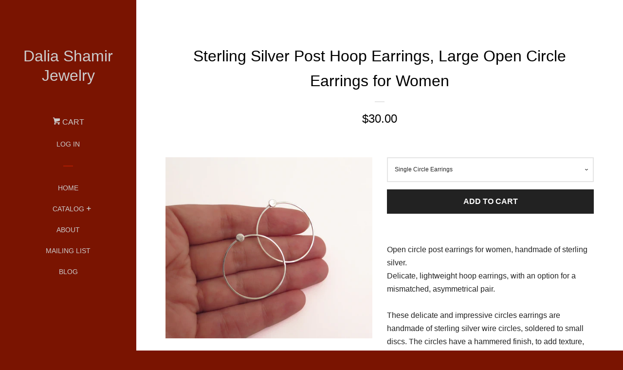

--- FILE ---
content_type: text/html; charset=utf-8
request_url: https://www.daliashamirjewelry.com/products/open-circle-earrings-for-women-large-sterling-silver-post-hoop-earrings
body_size: 16948
content:
<!doctype html>
<!--[if lt IE 7]><html class="no-js lt-ie9 lt-ie8 lt-ie7" lang="en"> <![endif]-->
<!--[if IE 7]><html class="no-js lt-ie9 lt-ie8" lang="en"> <![endif]-->
<!--[if IE 8]><html class="no-js lt-ie9" lang="en"> <![endif]-->
<!--[if IE 9 ]><html class="ie9 no-js"> <![endif]-->
<!--[if (gt IE 9)|!(IE)]><!--> <html class="no-js"> <!--<![endif]-->
<head>
<meta name="google-site-verification" content="BFJ54cGmnZ3TUEG8V9LcbM-LPUdE4x9AhTaZj2cqfv4" />
  <meta name="p:domain_verify" content="6cd00f93e98d71ba874ddc817538c245"/>
  <!-- Basic page needs ================================================== -->
  <meta charset="utf-8">
  <meta http-equiv="X-UA-Compatible" content="IE=edge,chrome=1">

  
  <link rel="shortcut icon" href="//www.daliashamirjewelry.com/cdn/shop/t/6/assets/favicon.png?v=56514057031591924471470067494" type="image/png" />
  

  <!-- Title and description ================================================== -->
  <title>
  Sterling Silver Post Hoop Earrings, Large Open Circle Earrings for Wom &ndash; Dalia Shamir Jewelry
  </title>

  
  <meta name="description" content="Very long, dangle circles earrings for women, handmade of sterling silver wires. Unique earrings with a sterling silver post.These impressive circles earrings are long yet very lightweight. The earrings are handmade of 3 intertwined circles dangling from a small disc.">
  

  <!-- Product meta ================================================== -->
  

  <meta property="og:type" content="product">
  <meta property="og:title" content="Sterling Silver Post Hoop Earrings, Large Open Circle Earrings for Women">
  
  <meta property="og:image" content="http://www.daliashamirjewelry.com/cdn/shop/products/IMG_1690c_grande.jpg?v=1602519350">
  <meta property="og:image:secure_url" content="https://www.daliashamirjewelry.com/cdn/shop/products/IMG_1690c_grande.jpg?v=1602519350">
  
  <meta property="og:image" content="http://www.daliashamirjewelry.com/cdn/shop/products/IMG_1762c_grande.jpg?v=1602519350">
  <meta property="og:image:secure_url" content="https://www.daliashamirjewelry.com/cdn/shop/products/IMG_1762c_grande.jpg?v=1602519350">
  
  <meta property="og:image" content="http://www.daliashamirjewelry.com/cdn/shop/products/IMG_1689c_grande.jpg?v=1602519350">
  <meta property="og:image:secure_url" content="https://www.daliashamirjewelry.com/cdn/shop/products/IMG_1689c_grande.jpg?v=1602519350">
  
  <meta property="og:price:amount" content="30.00">
  <meta property="og:price:currency" content="USD">


  <meta property="og:description" content="Very long, dangle circles earrings for women, handmade of sterling silver wires. Unique earrings with a sterling silver post.These impressive circles earrings are long yet very lightweight. The earrings are handmade of 3 intertwined circles dangling from a small disc.">

  <meta property="og:url" content="https://www.daliashamirjewelry.com/products/open-circle-earrings-for-women-large-sterling-silver-post-hoop-earrings">
  <meta property="og:site_name" content="Dalia Shamir Jewelry">

  



  <meta name="twitter:site" content="@DaliaShamir">


  <meta name="twitter:card" content="product">
  <meta name="twitter:title" content="Sterling Silver Post Hoop Earrings, Large Open Circle Earrings for Women">
  <meta name="twitter:description" content="Open circle post earrings for women, handmade of sterling silver. Delicate, lightweight hoop earrings, with an option for a mismatched, asymmetrical pair.These delicate and impressive circles earrings are handmade of sterling silver wire circles, soldered to small discs. The circles have a hammered finish, to add texture, and to harden the wires.You can buy the earrings as an identical pair, or as a mismatched set, pairing a short, single earring with a long, three circles earring, or with a circle and chains earring.The singe circle earrings and the three circles earrings are also available to purchase as pairs!These beautiful earrings are a great solution for women who want to wear large earrings without feeling the weight on their earlobes. They are very comfortable and light, you will hardly feel them. Get these eye-catching earrings for a stylish, modern look!✦ ITEM">
  <meta name="twitter:image" content="https://www.daliashamirjewelry.com/cdn/shop/products/IMG_1690c_medium.jpg?v=1602519350">
  <meta name="twitter:image:width" content="240">
  <meta name="twitter:image:height" content="240">
  <meta name="twitter:label1" content="Price">
  <meta name="twitter:data1" content="From $30.00 USD">
  
  <meta name="twitter:label2" content="Brand">
  <meta name="twitter:data2" content="Dalia Shamir Jewelry">
  



  <!-- Helpers ================================================== -->
  <link rel="canonical" href="https://www.daliashamirjewelry.com/products/open-circle-earrings-for-women-large-sterling-silver-post-hoop-earrings">
  <meta name="viewport" content="width=device-width, initial-scale=1">

  
    <!-- Ajaxify Cart Plugin ================================================== -->
    <link href="//www.daliashamirjewelry.com/cdn/shop/t/6/assets/ajaxify.scss.css?v=24901611324650200691432401189" rel="stylesheet" type="text/css" media="all" />
  

  <!-- CSS ================================================== -->
  <link href="//www.daliashamirjewelry.com/cdn/shop/t/6/assets/timber.scss.css?v=45876202195783814221674755638" rel="stylesheet" type="text/css" media="all" />
  



  <!-- Header hook for plugins ================================================== -->
  <script>window.performance && window.performance.mark && window.performance.mark('shopify.content_for_header.start');</script><meta id="shopify-digital-wallet" name="shopify-digital-wallet" content="/8623210/digital_wallets/dialog">
<meta name="shopify-checkout-api-token" content="beae586788ff7e6c0a1346bc3623144d">
<meta id="in-context-paypal-metadata" data-shop-id="8623210" data-venmo-supported="false" data-environment="production" data-locale="en_US" data-paypal-v4="true" data-currency="USD">
<link rel="alternate" type="application/json+oembed" href="https://www.daliashamirjewelry.com/products/open-circle-earrings-for-women-large-sterling-silver-post-hoop-earrings.oembed">
<script async="async" src="/checkouts/internal/preloads.js?locale=en-US"></script>
<script id="shopify-features" type="application/json">{"accessToken":"beae586788ff7e6c0a1346bc3623144d","betas":["rich-media-storefront-analytics"],"domain":"www.daliashamirjewelry.com","predictiveSearch":true,"shopId":8623210,"locale":"en"}</script>
<script>var Shopify = Shopify || {};
Shopify.shop = "dalia-shamir-jewelry.myshopify.com";
Shopify.locale = "en";
Shopify.currency = {"active":"USD","rate":"1.0"};
Shopify.country = "US";
Shopify.theme = {"name":"Pop","id":21157825,"schema_name":null,"schema_version":null,"theme_store_id":719,"role":"main"};
Shopify.theme.handle = "null";
Shopify.theme.style = {"id":null,"handle":null};
Shopify.cdnHost = "www.daliashamirjewelry.com/cdn";
Shopify.routes = Shopify.routes || {};
Shopify.routes.root = "/";</script>
<script type="module">!function(o){(o.Shopify=o.Shopify||{}).modules=!0}(window);</script>
<script>!function(o){function n(){var o=[];function n(){o.push(Array.prototype.slice.apply(arguments))}return n.q=o,n}var t=o.Shopify=o.Shopify||{};t.loadFeatures=n(),t.autoloadFeatures=n()}(window);</script>
<script id="shop-js-analytics" type="application/json">{"pageType":"product"}</script>
<script defer="defer" async type="module" src="//www.daliashamirjewelry.com/cdn/shopifycloud/shop-js/modules/v2/client.init-shop-cart-sync_DlSlHazZ.en.esm.js"></script>
<script defer="defer" async type="module" src="//www.daliashamirjewelry.com/cdn/shopifycloud/shop-js/modules/v2/chunk.common_D16XZWos.esm.js"></script>
<script type="module">
  await import("//www.daliashamirjewelry.com/cdn/shopifycloud/shop-js/modules/v2/client.init-shop-cart-sync_DlSlHazZ.en.esm.js");
await import("//www.daliashamirjewelry.com/cdn/shopifycloud/shop-js/modules/v2/chunk.common_D16XZWos.esm.js");

  window.Shopify.SignInWithShop?.initShopCartSync?.({"fedCMEnabled":true,"windoidEnabled":true});

</script>
<script id="__st">var __st={"a":8623210,"offset":7200,"reqid":"78292569-6e07-42a9-adda-002b93487fa5-1768593339","pageurl":"www.daliashamirjewelry.com\/products\/open-circle-earrings-for-women-large-sterling-silver-post-hoop-earrings","u":"633fc8932cd8","p":"product","rtyp":"product","rid":4828273770539};</script>
<script>window.ShopifyPaypalV4VisibilityTracking = true;</script>
<script id="captcha-bootstrap">!function(){'use strict';const t='contact',e='account',n='new_comment',o=[[t,t],['blogs',n],['comments',n],[t,'customer']],c=[[e,'customer_login'],[e,'guest_login'],[e,'recover_customer_password'],[e,'create_customer']],r=t=>t.map((([t,e])=>`form[action*='/${t}']:not([data-nocaptcha='true']) input[name='form_type'][value='${e}']`)).join(','),a=t=>()=>t?[...document.querySelectorAll(t)].map((t=>t.form)):[];function s(){const t=[...o],e=r(t);return a(e)}const i='password',u='form_key',d=['recaptcha-v3-token','g-recaptcha-response','h-captcha-response',i],f=()=>{try{return window.sessionStorage}catch{return}},m='__shopify_v',_=t=>t.elements[u];function p(t,e,n=!1){try{const o=window.sessionStorage,c=JSON.parse(o.getItem(e)),{data:r}=function(t){const{data:e,action:n}=t;return t[m]||n?{data:e,action:n}:{data:t,action:n}}(c);for(const[e,n]of Object.entries(r))t.elements[e]&&(t.elements[e].value=n);n&&o.removeItem(e)}catch(o){console.error('form repopulation failed',{error:o})}}const l='form_type',E='cptcha';function T(t){t.dataset[E]=!0}const w=window,h=w.document,L='Shopify',v='ce_forms',y='captcha';let A=!1;((t,e)=>{const n=(g='f06e6c50-85a8-45c8-87d0-21a2b65856fe',I='https://cdn.shopify.com/shopifycloud/storefront-forms-hcaptcha/ce_storefront_forms_captcha_hcaptcha.v1.5.2.iife.js',D={infoText:'Protected by hCaptcha',privacyText:'Privacy',termsText:'Terms'},(t,e,n)=>{const o=w[L][v],c=o.bindForm;if(c)return c(t,g,e,D).then(n);var r;o.q.push([[t,g,e,D],n]),r=I,A||(h.body.append(Object.assign(h.createElement('script'),{id:'captcha-provider',async:!0,src:r})),A=!0)});var g,I,D;w[L]=w[L]||{},w[L][v]=w[L][v]||{},w[L][v].q=[],w[L][y]=w[L][y]||{},w[L][y].protect=function(t,e){n(t,void 0,e),T(t)},Object.freeze(w[L][y]),function(t,e,n,w,h,L){const[v,y,A,g]=function(t,e,n){const i=e?o:[],u=t?c:[],d=[...i,...u],f=r(d),m=r(i),_=r(d.filter((([t,e])=>n.includes(e))));return[a(f),a(m),a(_),s()]}(w,h,L),I=t=>{const e=t.target;return e instanceof HTMLFormElement?e:e&&e.form},D=t=>v().includes(t);t.addEventListener('submit',(t=>{const e=I(t);if(!e)return;const n=D(e)&&!e.dataset.hcaptchaBound&&!e.dataset.recaptchaBound,o=_(e),c=g().includes(e)&&(!o||!o.value);(n||c)&&t.preventDefault(),c&&!n&&(function(t){try{if(!f())return;!function(t){const e=f();if(!e)return;const n=_(t);if(!n)return;const o=n.value;o&&e.removeItem(o)}(t);const e=Array.from(Array(32),(()=>Math.random().toString(36)[2])).join('');!function(t,e){_(t)||t.append(Object.assign(document.createElement('input'),{type:'hidden',name:u})),t.elements[u].value=e}(t,e),function(t,e){const n=f();if(!n)return;const o=[...t.querySelectorAll(`input[type='${i}']`)].map((({name:t})=>t)),c=[...d,...o],r={};for(const[a,s]of new FormData(t).entries())c.includes(a)||(r[a]=s);n.setItem(e,JSON.stringify({[m]:1,action:t.action,data:r}))}(t,e)}catch(e){console.error('failed to persist form',e)}}(e),e.submit())}));const S=(t,e)=>{t&&!t.dataset[E]&&(n(t,e.some((e=>e===t))),T(t))};for(const o of['focusin','change'])t.addEventListener(o,(t=>{const e=I(t);D(e)&&S(e,y())}));const B=e.get('form_key'),M=e.get(l),P=B&&M;t.addEventListener('DOMContentLoaded',(()=>{const t=y();if(P)for(const e of t)e.elements[l].value===M&&p(e,B);[...new Set([...A(),...v().filter((t=>'true'===t.dataset.shopifyCaptcha))])].forEach((e=>S(e,t)))}))}(h,new URLSearchParams(w.location.search),n,t,e,['guest_login'])})(!0,!0)}();</script>
<script integrity="sha256-4kQ18oKyAcykRKYeNunJcIwy7WH5gtpwJnB7kiuLZ1E=" data-source-attribution="shopify.loadfeatures" defer="defer" src="//www.daliashamirjewelry.com/cdn/shopifycloud/storefront/assets/storefront/load_feature-a0a9edcb.js" crossorigin="anonymous"></script>
<script data-source-attribution="shopify.dynamic_checkout.dynamic.init">var Shopify=Shopify||{};Shopify.PaymentButton=Shopify.PaymentButton||{isStorefrontPortableWallets:!0,init:function(){window.Shopify.PaymentButton.init=function(){};var t=document.createElement("script");t.src="https://www.daliashamirjewelry.com/cdn/shopifycloud/portable-wallets/latest/portable-wallets.en.js",t.type="module",document.head.appendChild(t)}};
</script>
<script data-source-attribution="shopify.dynamic_checkout.buyer_consent">
  function portableWalletsHideBuyerConsent(e){var t=document.getElementById("shopify-buyer-consent"),n=document.getElementById("shopify-subscription-policy-button");t&&n&&(t.classList.add("hidden"),t.setAttribute("aria-hidden","true"),n.removeEventListener("click",e))}function portableWalletsShowBuyerConsent(e){var t=document.getElementById("shopify-buyer-consent"),n=document.getElementById("shopify-subscription-policy-button");t&&n&&(t.classList.remove("hidden"),t.removeAttribute("aria-hidden"),n.addEventListener("click",e))}window.Shopify?.PaymentButton&&(window.Shopify.PaymentButton.hideBuyerConsent=portableWalletsHideBuyerConsent,window.Shopify.PaymentButton.showBuyerConsent=portableWalletsShowBuyerConsent);
</script>
<script data-source-attribution="shopify.dynamic_checkout.cart.bootstrap">document.addEventListener("DOMContentLoaded",(function(){function t(){return document.querySelector("shopify-accelerated-checkout-cart, shopify-accelerated-checkout")}if(t())Shopify.PaymentButton.init();else{new MutationObserver((function(e,n){t()&&(Shopify.PaymentButton.init(),n.disconnect())})).observe(document.body,{childList:!0,subtree:!0})}}));
</script>
<link id="shopify-accelerated-checkout-styles" rel="stylesheet" media="screen" href="https://www.daliashamirjewelry.com/cdn/shopifycloud/portable-wallets/latest/accelerated-checkout-backwards-compat.css" crossorigin="anonymous">
<style id="shopify-accelerated-checkout-cart">
        #shopify-buyer-consent {
  margin-top: 1em;
  display: inline-block;
  width: 100%;
}

#shopify-buyer-consent.hidden {
  display: none;
}

#shopify-subscription-policy-button {
  background: none;
  border: none;
  padding: 0;
  text-decoration: underline;
  font-size: inherit;
  cursor: pointer;
}

#shopify-subscription-policy-button::before {
  box-shadow: none;
}

      </style>

<script>window.performance && window.performance.mark && window.performance.mark('shopify.content_for_header.end');</script>

  

<!--[if lt IE 9]>
<script src="//cdnjs.cloudflare.com/ajax/libs/html5shiv/3.7.2/html5shiv.min.js" type="text/javascript"></script>
<script src="//www.daliashamirjewelry.com/cdn/shop/t/6/assets/respond.min.js?v=52248677837542619231431441908" type="text/javascript"></script>
<link href="//www.daliashamirjewelry.com/cdn/shop/t/6/assets/respond-proxy.html" id="respond-proxy" rel="respond-proxy" />
<link href="//www.daliashamirjewelry.com/search?q=ac6633c0871d234637dc4ab3a39cc0c4" id="respond-redirect" rel="respond-redirect" />
<script src="//www.daliashamirjewelry.com/search?q=ac6633c0871d234637dc4ab3a39cc0c4" type="text/javascript"></script>
<![endif]-->



  
  

  
  <script src="//ajax.googleapis.com/ajax/libs/jquery/1.11.0/jquery.min.js" type="text/javascript"></script>
  <script src="//www.daliashamirjewelry.com/cdn/shop/t/6/assets/modernizr.min.js?v=520786850485634651431441908" type="text/javascript"></script>

<link href="https://monorail-edge.shopifysvc.com" rel="dns-prefetch">
<script>(function(){if ("sendBeacon" in navigator && "performance" in window) {try {var session_token_from_headers = performance.getEntriesByType('navigation')[0].serverTiming.find(x => x.name == '_s').description;} catch {var session_token_from_headers = undefined;}var session_cookie_matches = document.cookie.match(/_shopify_s=([^;]*)/);var session_token_from_cookie = session_cookie_matches && session_cookie_matches.length === 2 ? session_cookie_matches[1] : "";var session_token = session_token_from_headers || session_token_from_cookie || "";function handle_abandonment_event(e) {var entries = performance.getEntries().filter(function(entry) {return /monorail-edge.shopifysvc.com/.test(entry.name);});if (!window.abandonment_tracked && entries.length === 0) {window.abandonment_tracked = true;var currentMs = Date.now();var navigation_start = performance.timing.navigationStart;var payload = {shop_id: 8623210,url: window.location.href,navigation_start,duration: currentMs - navigation_start,session_token,page_type: "product"};window.navigator.sendBeacon("https://monorail-edge.shopifysvc.com/v1/produce", JSON.stringify({schema_id: "online_store_buyer_site_abandonment/1.1",payload: payload,metadata: {event_created_at_ms: currentMs,event_sent_at_ms: currentMs}}));}}window.addEventListener('pagehide', handle_abandonment_event);}}());</script>
<script id="web-pixels-manager-setup">(function e(e,d,r,n,o){if(void 0===o&&(o={}),!Boolean(null===(a=null===(i=window.Shopify)||void 0===i?void 0:i.analytics)||void 0===a?void 0:a.replayQueue)){var i,a;window.Shopify=window.Shopify||{};var t=window.Shopify;t.analytics=t.analytics||{};var s=t.analytics;s.replayQueue=[],s.publish=function(e,d,r){return s.replayQueue.push([e,d,r]),!0};try{self.performance.mark("wpm:start")}catch(e){}var l=function(){var e={modern:/Edge?\/(1{2}[4-9]|1[2-9]\d|[2-9]\d{2}|\d{4,})\.\d+(\.\d+|)|Firefox\/(1{2}[4-9]|1[2-9]\d|[2-9]\d{2}|\d{4,})\.\d+(\.\d+|)|Chrom(ium|e)\/(9{2}|\d{3,})\.\d+(\.\d+|)|(Maci|X1{2}).+ Version\/(15\.\d+|(1[6-9]|[2-9]\d|\d{3,})\.\d+)([,.]\d+|)( \(\w+\)|)( Mobile\/\w+|) Safari\/|Chrome.+OPR\/(9{2}|\d{3,})\.\d+\.\d+|(CPU[ +]OS|iPhone[ +]OS|CPU[ +]iPhone|CPU IPhone OS|CPU iPad OS)[ +]+(15[._]\d+|(1[6-9]|[2-9]\d|\d{3,})[._]\d+)([._]\d+|)|Android:?[ /-](13[3-9]|1[4-9]\d|[2-9]\d{2}|\d{4,})(\.\d+|)(\.\d+|)|Android.+Firefox\/(13[5-9]|1[4-9]\d|[2-9]\d{2}|\d{4,})\.\d+(\.\d+|)|Android.+Chrom(ium|e)\/(13[3-9]|1[4-9]\d|[2-9]\d{2}|\d{4,})\.\d+(\.\d+|)|SamsungBrowser\/([2-9]\d|\d{3,})\.\d+/,legacy:/Edge?\/(1[6-9]|[2-9]\d|\d{3,})\.\d+(\.\d+|)|Firefox\/(5[4-9]|[6-9]\d|\d{3,})\.\d+(\.\d+|)|Chrom(ium|e)\/(5[1-9]|[6-9]\d|\d{3,})\.\d+(\.\d+|)([\d.]+$|.*Safari\/(?![\d.]+ Edge\/[\d.]+$))|(Maci|X1{2}).+ Version\/(10\.\d+|(1[1-9]|[2-9]\d|\d{3,})\.\d+)([,.]\d+|)( \(\w+\)|)( Mobile\/\w+|) Safari\/|Chrome.+OPR\/(3[89]|[4-9]\d|\d{3,})\.\d+\.\d+|(CPU[ +]OS|iPhone[ +]OS|CPU[ +]iPhone|CPU IPhone OS|CPU iPad OS)[ +]+(10[._]\d+|(1[1-9]|[2-9]\d|\d{3,})[._]\d+)([._]\d+|)|Android:?[ /-](13[3-9]|1[4-9]\d|[2-9]\d{2}|\d{4,})(\.\d+|)(\.\d+|)|Mobile Safari.+OPR\/([89]\d|\d{3,})\.\d+\.\d+|Android.+Firefox\/(13[5-9]|1[4-9]\d|[2-9]\d{2}|\d{4,})\.\d+(\.\d+|)|Android.+Chrom(ium|e)\/(13[3-9]|1[4-9]\d|[2-9]\d{2}|\d{4,})\.\d+(\.\d+|)|Android.+(UC? ?Browser|UCWEB|U3)[ /]?(15\.([5-9]|\d{2,})|(1[6-9]|[2-9]\d|\d{3,})\.\d+)\.\d+|SamsungBrowser\/(5\.\d+|([6-9]|\d{2,})\.\d+)|Android.+MQ{2}Browser\/(14(\.(9|\d{2,})|)|(1[5-9]|[2-9]\d|\d{3,})(\.\d+|))(\.\d+|)|K[Aa][Ii]OS\/(3\.\d+|([4-9]|\d{2,})\.\d+)(\.\d+|)/},d=e.modern,r=e.legacy,n=navigator.userAgent;return n.match(d)?"modern":n.match(r)?"legacy":"unknown"}(),u="modern"===l?"modern":"legacy",c=(null!=n?n:{modern:"",legacy:""})[u],f=function(e){return[e.baseUrl,"/wpm","/b",e.hashVersion,"modern"===e.buildTarget?"m":"l",".js"].join("")}({baseUrl:d,hashVersion:r,buildTarget:u}),m=function(e){var d=e.version,r=e.bundleTarget,n=e.surface,o=e.pageUrl,i=e.monorailEndpoint;return{emit:function(e){var a=e.status,t=e.errorMsg,s=(new Date).getTime(),l=JSON.stringify({metadata:{event_sent_at_ms:s},events:[{schema_id:"web_pixels_manager_load/3.1",payload:{version:d,bundle_target:r,page_url:o,status:a,surface:n,error_msg:t},metadata:{event_created_at_ms:s}}]});if(!i)return console&&console.warn&&console.warn("[Web Pixels Manager] No Monorail endpoint provided, skipping logging."),!1;try{return self.navigator.sendBeacon.bind(self.navigator)(i,l)}catch(e){}var u=new XMLHttpRequest;try{return u.open("POST",i,!0),u.setRequestHeader("Content-Type","text/plain"),u.send(l),!0}catch(e){return console&&console.warn&&console.warn("[Web Pixels Manager] Got an unhandled error while logging to Monorail."),!1}}}}({version:r,bundleTarget:l,surface:e.surface,pageUrl:self.location.href,monorailEndpoint:e.monorailEndpoint});try{o.browserTarget=l,function(e){var d=e.src,r=e.async,n=void 0===r||r,o=e.onload,i=e.onerror,a=e.sri,t=e.scriptDataAttributes,s=void 0===t?{}:t,l=document.createElement("script"),u=document.querySelector("head"),c=document.querySelector("body");if(l.async=n,l.src=d,a&&(l.integrity=a,l.crossOrigin="anonymous"),s)for(var f in s)if(Object.prototype.hasOwnProperty.call(s,f))try{l.dataset[f]=s[f]}catch(e){}if(o&&l.addEventListener("load",o),i&&l.addEventListener("error",i),u)u.appendChild(l);else{if(!c)throw new Error("Did not find a head or body element to append the script");c.appendChild(l)}}({src:f,async:!0,onload:function(){if(!function(){var e,d;return Boolean(null===(d=null===(e=window.Shopify)||void 0===e?void 0:e.analytics)||void 0===d?void 0:d.initialized)}()){var d=window.webPixelsManager.init(e)||void 0;if(d){var r=window.Shopify.analytics;r.replayQueue.forEach((function(e){var r=e[0],n=e[1],o=e[2];d.publishCustomEvent(r,n,o)})),r.replayQueue=[],r.publish=d.publishCustomEvent,r.visitor=d.visitor,r.initialized=!0}}},onerror:function(){return m.emit({status:"failed",errorMsg:"".concat(f," has failed to load")})},sri:function(e){var d=/^sha384-[A-Za-z0-9+/=]+$/;return"string"==typeof e&&d.test(e)}(c)?c:"",scriptDataAttributes:o}),m.emit({status:"loading"})}catch(e){m.emit({status:"failed",errorMsg:(null==e?void 0:e.message)||"Unknown error"})}}})({shopId: 8623210,storefrontBaseUrl: "https://www.daliashamirjewelry.com",extensionsBaseUrl: "https://extensions.shopifycdn.com/cdn/shopifycloud/web-pixels-manager",monorailEndpoint: "https://monorail-edge.shopifysvc.com/unstable/produce_batch",surface: "storefront-renderer",enabledBetaFlags: ["2dca8a86"],webPixelsConfigList: [{"id":"84705323","eventPayloadVersion":"v1","runtimeContext":"LAX","scriptVersion":"1","type":"CUSTOM","privacyPurposes":["ANALYTICS"],"name":"Google Analytics tag (migrated)"},{"id":"shopify-app-pixel","configuration":"{}","eventPayloadVersion":"v1","runtimeContext":"STRICT","scriptVersion":"0450","apiClientId":"shopify-pixel","type":"APP","privacyPurposes":["ANALYTICS","MARKETING"]},{"id":"shopify-custom-pixel","eventPayloadVersion":"v1","runtimeContext":"LAX","scriptVersion":"0450","apiClientId":"shopify-pixel","type":"CUSTOM","privacyPurposes":["ANALYTICS","MARKETING"]}],isMerchantRequest: false,initData: {"shop":{"name":"Dalia Shamir Jewelry","paymentSettings":{"currencyCode":"USD"},"myshopifyDomain":"dalia-shamir-jewelry.myshopify.com","countryCode":"IL","storefrontUrl":"https:\/\/www.daliashamirjewelry.com"},"customer":null,"cart":null,"checkout":null,"productVariants":[{"price":{"amount":30.0,"currencyCode":"USD"},"product":{"title":"Sterling Silver Post Hoop Earrings, Large Open Circle Earrings for Women","vendor":"Dalia Shamir Jewelry","id":"4828273770539","untranslatedTitle":"Sterling Silver Post Hoop Earrings, Large Open Circle Earrings for Women","url":"\/products\/open-circle-earrings-for-women-large-sterling-silver-post-hoop-earrings","type":"Jewelry"},"id":"32936157380651","image":{"src":"\/\/www.daliashamirjewelry.com\/cdn\/shop\/products\/IMG_1690c.jpg?v=1602519350"},"sku":"S_E_1CIRCLE","title":"Single Circle Earrings","untranslatedTitle":"Single Circle Earrings"},{"price":{"amount":34.0,"currencyCode":"USD"},"product":{"title":"Sterling Silver Post Hoop Earrings, Large Open Circle Earrings for Women","vendor":"Dalia Shamir Jewelry","id":"4828273770539","untranslatedTitle":"Sterling Silver Post Hoop Earrings, Large Open Circle Earrings for Women","url":"\/products\/open-circle-earrings-for-women-large-sterling-silver-post-hoop-earrings","type":"Jewelry"},"id":"32936158461995","image":{"src":"\/\/www.daliashamirjewelry.com\/cdn\/shop\/products\/IMG_1657c.jpg?v=1602519366"},"sku":"S_E_MISM_CIRCLES1","title":"Mismatched 1 Circle + 3 Circles","untranslatedTitle":"Mismatched 1 Circle + 3 Circles"},{"price":{"amount":34.0,"currencyCode":"USD"},"product":{"title":"Sterling Silver Post Hoop Earrings, Large Open Circle Earrings for Women","vendor":"Dalia Shamir Jewelry","id":"4828273770539","untranslatedTitle":"Sterling Silver Post Hoop Earrings, Large Open Circle Earrings for Women","url":"\/products\/open-circle-earrings-for-women-large-sterling-silver-post-hoop-earrings","type":"Jewelry"},"id":"32936161673259","image":{"src":"\/\/www.daliashamirjewelry.com\/cdn\/shop\/products\/IMG_1666c.jpg?v=1602519366"},"sku":"S_E_MISM_CIRCLES1","title":"Mismatched 1 Circle + Long Chains","untranslatedTitle":"Mismatched 1 Circle + Long Chains"}],"purchasingCompany":null},},"https://www.daliashamirjewelry.com/cdn","fcfee988w5aeb613cpc8e4bc33m6693e112",{"modern":"","legacy":""},{"shopId":"8623210","storefrontBaseUrl":"https:\/\/www.daliashamirjewelry.com","extensionBaseUrl":"https:\/\/extensions.shopifycdn.com\/cdn\/shopifycloud\/web-pixels-manager","surface":"storefront-renderer","enabledBetaFlags":"[\"2dca8a86\"]","isMerchantRequest":"false","hashVersion":"fcfee988w5aeb613cpc8e4bc33m6693e112","publish":"custom","events":"[[\"page_viewed\",{}],[\"product_viewed\",{\"productVariant\":{\"price\":{\"amount\":30.0,\"currencyCode\":\"USD\"},\"product\":{\"title\":\"Sterling Silver Post Hoop Earrings, Large Open Circle Earrings for Women\",\"vendor\":\"Dalia Shamir Jewelry\",\"id\":\"4828273770539\",\"untranslatedTitle\":\"Sterling Silver Post Hoop Earrings, Large Open Circle Earrings for Women\",\"url\":\"\/products\/open-circle-earrings-for-women-large-sterling-silver-post-hoop-earrings\",\"type\":\"Jewelry\"},\"id\":\"32936157380651\",\"image\":{\"src\":\"\/\/www.daliashamirjewelry.com\/cdn\/shop\/products\/IMG_1690c.jpg?v=1602519350\"},\"sku\":\"S_E_1CIRCLE\",\"title\":\"Single Circle Earrings\",\"untranslatedTitle\":\"Single Circle Earrings\"}}]]"});</script><script>
  window.ShopifyAnalytics = window.ShopifyAnalytics || {};
  window.ShopifyAnalytics.meta = window.ShopifyAnalytics.meta || {};
  window.ShopifyAnalytics.meta.currency = 'USD';
  var meta = {"product":{"id":4828273770539,"gid":"gid:\/\/shopify\/Product\/4828273770539","vendor":"Dalia Shamir Jewelry","type":"Jewelry","handle":"open-circle-earrings-for-women-large-sterling-silver-post-hoop-earrings","variants":[{"id":32936157380651,"price":3000,"name":"Sterling Silver Post Hoop Earrings, Large Open Circle Earrings for Women - Single Circle Earrings","public_title":"Single Circle Earrings","sku":"S_E_1CIRCLE"},{"id":32936158461995,"price":3400,"name":"Sterling Silver Post Hoop Earrings, Large Open Circle Earrings for Women - Mismatched 1 Circle + 3 Circles","public_title":"Mismatched 1 Circle + 3 Circles","sku":"S_E_MISM_CIRCLES1"},{"id":32936161673259,"price":3400,"name":"Sterling Silver Post Hoop Earrings, Large Open Circle Earrings for Women - Mismatched 1 Circle + Long Chains","public_title":"Mismatched 1 Circle + Long Chains","sku":"S_E_MISM_CIRCLES1"}],"remote":false},"page":{"pageType":"product","resourceType":"product","resourceId":4828273770539,"requestId":"78292569-6e07-42a9-adda-002b93487fa5-1768593339"}};
  for (var attr in meta) {
    window.ShopifyAnalytics.meta[attr] = meta[attr];
  }
</script>
<script class="analytics">
  (function () {
    var customDocumentWrite = function(content) {
      var jquery = null;

      if (window.jQuery) {
        jquery = window.jQuery;
      } else if (window.Checkout && window.Checkout.$) {
        jquery = window.Checkout.$;
      }

      if (jquery) {
        jquery('body').append(content);
      }
    };

    var hasLoggedConversion = function(token) {
      if (token) {
        return document.cookie.indexOf('loggedConversion=' + token) !== -1;
      }
      return false;
    }

    var setCookieIfConversion = function(token) {
      if (token) {
        var twoMonthsFromNow = new Date(Date.now());
        twoMonthsFromNow.setMonth(twoMonthsFromNow.getMonth() + 2);

        document.cookie = 'loggedConversion=' + token + '; expires=' + twoMonthsFromNow;
      }
    }

    var trekkie = window.ShopifyAnalytics.lib = window.trekkie = window.trekkie || [];
    if (trekkie.integrations) {
      return;
    }
    trekkie.methods = [
      'identify',
      'page',
      'ready',
      'track',
      'trackForm',
      'trackLink'
    ];
    trekkie.factory = function(method) {
      return function() {
        var args = Array.prototype.slice.call(arguments);
        args.unshift(method);
        trekkie.push(args);
        return trekkie;
      };
    };
    for (var i = 0; i < trekkie.methods.length; i++) {
      var key = trekkie.methods[i];
      trekkie[key] = trekkie.factory(key);
    }
    trekkie.load = function(config) {
      trekkie.config = config || {};
      trekkie.config.initialDocumentCookie = document.cookie;
      var first = document.getElementsByTagName('script')[0];
      var script = document.createElement('script');
      script.type = 'text/javascript';
      script.onerror = function(e) {
        var scriptFallback = document.createElement('script');
        scriptFallback.type = 'text/javascript';
        scriptFallback.onerror = function(error) {
                var Monorail = {
      produce: function produce(monorailDomain, schemaId, payload) {
        var currentMs = new Date().getTime();
        var event = {
          schema_id: schemaId,
          payload: payload,
          metadata: {
            event_created_at_ms: currentMs,
            event_sent_at_ms: currentMs
          }
        };
        return Monorail.sendRequest("https://" + monorailDomain + "/v1/produce", JSON.stringify(event));
      },
      sendRequest: function sendRequest(endpointUrl, payload) {
        // Try the sendBeacon API
        if (window && window.navigator && typeof window.navigator.sendBeacon === 'function' && typeof window.Blob === 'function' && !Monorail.isIos12()) {
          var blobData = new window.Blob([payload], {
            type: 'text/plain'
          });

          if (window.navigator.sendBeacon(endpointUrl, blobData)) {
            return true;
          } // sendBeacon was not successful

        } // XHR beacon

        var xhr = new XMLHttpRequest();

        try {
          xhr.open('POST', endpointUrl);
          xhr.setRequestHeader('Content-Type', 'text/plain');
          xhr.send(payload);
        } catch (e) {
          console.log(e);
        }

        return false;
      },
      isIos12: function isIos12() {
        return window.navigator.userAgent.lastIndexOf('iPhone; CPU iPhone OS 12_') !== -1 || window.navigator.userAgent.lastIndexOf('iPad; CPU OS 12_') !== -1;
      }
    };
    Monorail.produce('monorail-edge.shopifysvc.com',
      'trekkie_storefront_load_errors/1.1',
      {shop_id: 8623210,
      theme_id: 21157825,
      app_name: "storefront",
      context_url: window.location.href,
      source_url: "//www.daliashamirjewelry.com/cdn/s/trekkie.storefront.cd680fe47e6c39ca5d5df5f0a32d569bc48c0f27.min.js"});

        };
        scriptFallback.async = true;
        scriptFallback.src = '//www.daliashamirjewelry.com/cdn/s/trekkie.storefront.cd680fe47e6c39ca5d5df5f0a32d569bc48c0f27.min.js';
        first.parentNode.insertBefore(scriptFallback, first);
      };
      script.async = true;
      script.src = '//www.daliashamirjewelry.com/cdn/s/trekkie.storefront.cd680fe47e6c39ca5d5df5f0a32d569bc48c0f27.min.js';
      first.parentNode.insertBefore(script, first);
    };
    trekkie.load(
      {"Trekkie":{"appName":"storefront","development":false,"defaultAttributes":{"shopId":8623210,"isMerchantRequest":null,"themeId":21157825,"themeCityHash":"12748771916232971076","contentLanguage":"en","currency":"USD","eventMetadataId":"eb508b02-3ff4-4838-8cfe-a14dd1745588"},"isServerSideCookieWritingEnabled":true,"monorailRegion":"shop_domain","enabledBetaFlags":["65f19447"]},"Session Attribution":{},"S2S":{"facebookCapiEnabled":false,"source":"trekkie-storefront-renderer","apiClientId":580111}}
    );

    var loaded = false;
    trekkie.ready(function() {
      if (loaded) return;
      loaded = true;

      window.ShopifyAnalytics.lib = window.trekkie;

      var originalDocumentWrite = document.write;
      document.write = customDocumentWrite;
      try { window.ShopifyAnalytics.merchantGoogleAnalytics.call(this); } catch(error) {};
      document.write = originalDocumentWrite;

      window.ShopifyAnalytics.lib.page(null,{"pageType":"product","resourceType":"product","resourceId":4828273770539,"requestId":"78292569-6e07-42a9-adda-002b93487fa5-1768593339","shopifyEmitted":true});

      var match = window.location.pathname.match(/checkouts\/(.+)\/(thank_you|post_purchase)/)
      var token = match? match[1]: undefined;
      if (!hasLoggedConversion(token)) {
        setCookieIfConversion(token);
        window.ShopifyAnalytics.lib.track("Viewed Product",{"currency":"USD","variantId":32936157380651,"productId":4828273770539,"productGid":"gid:\/\/shopify\/Product\/4828273770539","name":"Sterling Silver Post Hoop Earrings, Large Open Circle Earrings for Women - Single Circle Earrings","price":"30.00","sku":"S_E_1CIRCLE","brand":"Dalia Shamir Jewelry","variant":"Single Circle Earrings","category":"Jewelry","nonInteraction":true,"remote":false},undefined,undefined,{"shopifyEmitted":true});
      window.ShopifyAnalytics.lib.track("monorail:\/\/trekkie_storefront_viewed_product\/1.1",{"currency":"USD","variantId":32936157380651,"productId":4828273770539,"productGid":"gid:\/\/shopify\/Product\/4828273770539","name":"Sterling Silver Post Hoop Earrings, Large Open Circle Earrings for Women - Single Circle Earrings","price":"30.00","sku":"S_E_1CIRCLE","brand":"Dalia Shamir Jewelry","variant":"Single Circle Earrings","category":"Jewelry","nonInteraction":true,"remote":false,"referer":"https:\/\/www.daliashamirjewelry.com\/products\/open-circle-earrings-for-women-large-sterling-silver-post-hoop-earrings"});
      }
    });


        var eventsListenerScript = document.createElement('script');
        eventsListenerScript.async = true;
        eventsListenerScript.src = "//www.daliashamirjewelry.com/cdn/shopifycloud/storefront/assets/shop_events_listener-3da45d37.js";
        document.getElementsByTagName('head')[0].appendChild(eventsListenerScript);

})();</script>
  <script>
  if (!window.ga || (window.ga && typeof window.ga !== 'function')) {
    window.ga = function ga() {
      (window.ga.q = window.ga.q || []).push(arguments);
      if (window.Shopify && window.Shopify.analytics && typeof window.Shopify.analytics.publish === 'function') {
        window.Shopify.analytics.publish("ga_stub_called", {}, {sendTo: "google_osp_migration"});
      }
      console.error("Shopify's Google Analytics stub called with:", Array.from(arguments), "\nSee https://help.shopify.com/manual/promoting-marketing/pixels/pixel-migration#google for more information.");
    };
    if (window.Shopify && window.Shopify.analytics && typeof window.Shopify.analytics.publish === 'function') {
      window.Shopify.analytics.publish("ga_stub_initialized", {}, {sendTo: "google_osp_migration"});
    }
  }
</script>
<script
  defer
  src="https://www.daliashamirjewelry.com/cdn/shopifycloud/perf-kit/shopify-perf-kit-3.0.4.min.js"
  data-application="storefront-renderer"
  data-shop-id="8623210"
  data-render-region="gcp-us-central1"
  data-page-type="product"
  data-theme-instance-id="21157825"
  data-theme-name=""
  data-theme-version=""
  data-monorail-region="shop_domain"
  data-resource-timing-sampling-rate="10"
  data-shs="true"
  data-shs-beacon="true"
  data-shs-export-with-fetch="true"
  data-shs-logs-sample-rate="1"
  data-shs-beacon-endpoint="https://www.daliashamirjewelry.com/api/collect"
></script>
</head>


<body id="sterling-silver-post-hoop-earrings-large-open-circle-earrings-for-wom" class="template-product" >

  <div class="nav-mobile">
    <nav class="nav-bar" role="navigation">
      <div class="wrapper">
        



<ul class="site-nav" id="accessibleNav">
  
    

    
    
      
        <li >
          <a href="/" class="site-nav__link site-nav__linknodrop">Home</a>
        </li>
      
    
  
    

    
    
    
      <li class="site-nav--has-dropdown" aria-haspopup="true">
        <div class="grid--full">
          <div class="grid-item large--one-whole">
            <a href="/collections/all" class="site-nav__linkdrop site-nav__label icon-fallback-text ">
              Catalog
            </a>
            <button type="button" class="btn site-nav__dropdown-icon--open site-nav__dropdown-toggle icon-fallback-text medium-down--hide">
              <span class="icon icon-plus" aria-hidden="true"></span>
              <span class="fallback-text">expand</span>
            </button>
            <button type="button" class="btn site-nav__dropdown-icon--close site-nav__dropdown-toggle icon-fallback-text medium-down--hide">
              <span class="icon icon-minus" aria-hidden="true"></span>
              <span class="fallback-text">collapse</span>
            </button>
            <button type="button" class="btn site-nav__dropdown-icon--open site-nav__dropdown-toggle large--hide icon-fallback-text">
              <span class="icon icon-arrow-down" aria-hidden="true"></span>
              <span class="fallback-text">expand</span>
            </button>
            <button type="button" class="btn site-nav__dropdown-icon--close site-nav__dropdown-toggle large--hide icon-fallback-text">
              <span class="icon icon-arrow-up" aria-hidden="true"></span>
              <span class="fallback-text">collapse</span>
            </button>

          </div>
        </div>
        <ul class="site-nav__dropdown">
          
            <li >
              <a href="/collections/silver-earrings" class="site-nav__link">Silver Earrings</a>
            </li>
          
            <li >
              <a href="/collections/silver-necklaces" class="site-nav__link">Silver Necklaces</a>
            </li>
          
            <li >
              <a href="/collections/gold-earrings" class="site-nav__link">Gold Earrings</a>
            </li>
          
            <li >
              <a href="/collections/gold-necklaces" class="site-nav__link">Gold Necklaces</a>
            </li>
          
            <li >
              <a href="/collections/silver-anklet" class="site-nav__link">Silver Anklets</a>
            </li>
          
            <li >
              <a href="/collections/gold-rings" class="site-nav__link">Gold Rings</a>
            </li>
          
            <li >
              <a href="/collections/silver-rings" class="site-nav__link">Silver Rings</a>
            </li>
          
            <li >
              <a href="/collections/silver-bracelets" class="site-nav__link">Silver Bracelets</a>
            </li>
          
            <li >
              <a href="/collections/sterling-silver-pins" class="site-nav__link">Silver Pins</a>
            </li>
          
        </ul>
      </li>
    
  
    

    
    
      
        <li >
          <a href="/pages/about-us" class="site-nav__link">About </a>
        </li>
      
    
  
    

    
    
      
        <li >
          <a href="/pages/sign-up-for-our-newsletter" class="site-nav__link">Mailing List</a>
        </li>
      
    
  
    

    
    
      
        <li >
          <a href="/blogs/news-1" class="site-nav__link">Blog</a>
        </li>
      
    
  
  
    
      <li class="large--hide">
        <a href="/account/login" class="site-nav__link">Log in</a>
      </li>
    
  
</ul>

      </div>
    </nav>
  </div>

  <div class="page-wrapper">

    <header class="site-header" role="banner">
      <div class="nav-bar grid--full large--hide">

        <div class="grid-item one-quarter">
          <button type="button" class="text-link nav-toggle" id="navToggle">
            <div class="table-contain">
              <div class="table-contain__inner">
                <span class="icon-fallback-text">
                  <span class="icon icon-list" aria-hidden="true"></span>
                  <span class="fallback-text">Menu</span>
                </span>
              </div>
            </div>
          </button>
        </div>

        <div class="grid-item two-quarters">

          <div class="table-contain">
            <div class="table-contain__inner">

            
              <div class="h1 header-logo" itemscope itemtype="http://schema.org/Organization">
            

            
              <a href="/" itemprop="url">Dalia Shamir Jewelry</a>
            

            
              </div>
            

            </div>
          </div>

        </div>

        <div class="grid-item one-quarter text-right">
          <a href="/cart" class="cart-toggle">
          <div class="table-contain">
            <div class="table-contain__inner">
              <span class="icon-fallback-text">
                <span class="icon icon-cart" aria-hidden="true"></span>
                <span class="fallback-text">Cart</span>
              </span>
            </div>
          </div>
          </a>
        </div>

      </div>

      <div class="wrapper">

        
        <div class="grid--full">
          <div class="grid-item medium-down--hide">
          
            <div class="h1 header-logo" itemscope itemtype="http://schema.org/Organization">
          

          
            <a href="/" itemprop="url">Dalia Shamir Jewelry</a>
          

          
            </div>
          
          </div>
        </div>

        

        <div class="medium-down--hide">
          <ul class="site-nav">
            <li>
              <a href="/cart" class="cart-toggle site-nav__link">
                <span class="icon icon-cart" aria-hidden="true"></span>
                Cart
                <span id="cartCount" class="hidden-count">(0)</span>
              </a>
            </li>
            
              
                <li>
                  <a href="/account/login" class="site-nav__link">Log in</a>
                </li>
              
            
          </ul>

          <hr class="hr--small">
        </div>

        

        <nav class="nav-bar medium-down--hide" role="navigation">
          



<ul class="site-nav" id="accessibleNav">
  
    

    
    
      
        <li >
          <a href="/" class="site-nav__link site-nav__linknodrop">Home</a>
        </li>
      
    
  
    

    
    
    
      <li class="site-nav--has-dropdown" aria-haspopup="true">
        <div class="grid--full">
          <div class="grid-item large--one-whole">
            <a href="/collections/all" class="site-nav__linkdrop site-nav__label icon-fallback-text ">
              Catalog
            </a>
            <button type="button" class="btn site-nav__dropdown-icon--open site-nav__dropdown-toggle icon-fallback-text medium-down--hide">
              <span class="icon icon-plus" aria-hidden="true"></span>
              <span class="fallback-text">expand</span>
            </button>
            <button type="button" class="btn site-nav__dropdown-icon--close site-nav__dropdown-toggle icon-fallback-text medium-down--hide">
              <span class="icon icon-minus" aria-hidden="true"></span>
              <span class="fallback-text">collapse</span>
            </button>
            <button type="button" class="btn site-nav__dropdown-icon--open site-nav__dropdown-toggle large--hide icon-fallback-text">
              <span class="icon icon-arrow-down" aria-hidden="true"></span>
              <span class="fallback-text">expand</span>
            </button>
            <button type="button" class="btn site-nav__dropdown-icon--close site-nav__dropdown-toggle large--hide icon-fallback-text">
              <span class="icon icon-arrow-up" aria-hidden="true"></span>
              <span class="fallback-text">collapse</span>
            </button>

          </div>
        </div>
        <ul class="site-nav__dropdown">
          
            <li >
              <a href="/collections/silver-earrings" class="site-nav__link">Silver Earrings</a>
            </li>
          
            <li >
              <a href="/collections/silver-necklaces" class="site-nav__link">Silver Necklaces</a>
            </li>
          
            <li >
              <a href="/collections/gold-earrings" class="site-nav__link">Gold Earrings</a>
            </li>
          
            <li >
              <a href="/collections/gold-necklaces" class="site-nav__link">Gold Necklaces</a>
            </li>
          
            <li >
              <a href="/collections/silver-anklet" class="site-nav__link">Silver Anklets</a>
            </li>
          
            <li >
              <a href="/collections/gold-rings" class="site-nav__link">Gold Rings</a>
            </li>
          
            <li >
              <a href="/collections/silver-rings" class="site-nav__link">Silver Rings</a>
            </li>
          
            <li >
              <a href="/collections/silver-bracelets" class="site-nav__link">Silver Bracelets</a>
            </li>
          
            <li >
              <a href="/collections/sterling-silver-pins" class="site-nav__link">Silver Pins</a>
            </li>
          
        </ul>
      </li>
    
  
    

    
    
      
        <li >
          <a href="/pages/about-us" class="site-nav__link">About </a>
        </li>
      
    
  
    

    
    
      
        <li >
          <a href="/pages/sign-up-for-our-newsletter" class="site-nav__link">Mailing List</a>
        </li>
      
    
  
    

    
    
      
        <li >
          <a href="/blogs/news-1" class="site-nav__link">Blog</a>
        </li>
      
    
  
  
    
      <li class="large--hide">
        <a href="/account/login" class="site-nav__link">Log in</a>
      </li>
    
  
</ul>

        </nav>

      </div>
    </header>

    <main class="main-content" role="main">
      <div class="wrapper">

        





<div itemscope itemtype="http://schema.org/Product">

  <div class="product-single__header text-center">
    <meta itemprop="url" content="https://www.daliashamirjewelry.com/products/open-circle-earrings-for-women-large-sterling-silver-post-hoop-earrings">
    <meta itemprop="image" content="//www.daliashamirjewelry.com/cdn/shop/products/IMG_1690c_grande.jpg?v=1602519350">

    

    <h1 itemprop="name" class="product-single__title">Sterling Silver Post Hoop Earrings, Large Open Circle Earrings for Women</h1>
    
    <hr class="hr--small">

    

    <div class="h2 product-single__price">
      <span id="productPrice" >
        $30.00
      </span>

      
    </div>
  </div>

  <div class="grid product-single">
    <div class="grid-item large--one-half text-center">
      <div class="product-single__photos" id="productPhoto">
        
        <img src="//www.daliashamirjewelry.com/cdn/shop/products/IMG_1690c_large.jpg?v=1602519350" alt="silver post hoop earrings" id="productPhotoImg" data-zoom="//www.daliashamirjewelry.com/cdn/shop/products/IMG_1690c_1024x1024.jpg?v=1602519350">
      </div>

      
      
        <ul class="product-single__thumbs grid-uniform" id="productThumbs">

          
            <li class="grid-item one-quarter">
              <a href="//www.daliashamirjewelry.com/cdn/shop/products/IMG_1690c_large.jpg?v=1602519350" class="product-single__thumb">
                <img src="//www.daliashamirjewelry.com/cdn/shop/products/IMG_1690c_compact.jpg?v=1602519350" alt="silver post hoop earrings">
              </a>
            </li>
          
            <li class="grid-item one-quarter">
              <a href="//www.daliashamirjewelry.com/cdn/shop/products/IMG_1762c_large.jpg?v=1602519350" class="product-single__thumb">
                <img src="//www.daliashamirjewelry.com/cdn/shop/products/IMG_1762c_compact.jpg?v=1602519350" alt="post hoop earrings">
              </a>
            </li>
          
            <li class="grid-item one-quarter">
              <a href="//www.daliashamirjewelry.com/cdn/shop/products/IMG_1689c_large.jpg?v=1602519350" class="product-single__thumb">
                <img src="//www.daliashamirjewelry.com/cdn/shop/products/IMG_1689c_compact.jpg?v=1602519350" alt="silver hoop earrings">
              </a>
            </li>
          
            <li class="grid-item one-quarter">
              <a href="//www.daliashamirjewelry.com/cdn/shop/products/IMG_1685cc_large.jpg?v=1602519350" class="product-single__thumb">
                <img src="//www.daliashamirjewelry.com/cdn/shop/products/IMG_1685cc_compact.jpg?v=1602519350" alt="open circle earrings">
              </a>
            </li>
          
            <li class="grid-item one-quarter">
              <a href="//www.daliashamirjewelry.com/cdn/shop/products/IMG_1657c_large.jpg?v=1602519366" class="product-single__thumb">
                <img src="//www.daliashamirjewelry.com/cdn/shop/products/IMG_1657c_compact.jpg?v=1602519366" alt="assymetrical earrings">
              </a>
            </li>
          
            <li class="grid-item one-quarter">
              <a href="//www.daliashamirjewelry.com/cdn/shop/products/IMG_1744c_7657f546-7d96-4a62-a7e2-7ca89aa2f951_large.jpg?v=1602519366" class="product-single__thumb">
                <img src="//www.daliashamirjewelry.com/cdn/shop/products/IMG_1744c_7657f546-7d96-4a62-a7e2-7ca89aa2f951_compact.jpg?v=1602519366" alt="long dangle earrings">
              </a>
            </li>
          
            <li class="grid-item one-quarter">
              <a href="//www.daliashamirjewelry.com/cdn/shop/products/IMG_1685c_large.jpg?v=1602519366" class="product-single__thumb">
                <img src="//www.daliashamirjewelry.com/cdn/shop/products/IMG_1685c_compact.jpg?v=1602519366" alt="silver circle earrings">
              </a>
            </li>
          
            <li class="grid-item one-quarter">
              <a href="//www.daliashamirjewelry.com/cdn/shop/products/IMG_1762cc_6db072f0-05b3-4136-ae6d-fe589c5d24d5_large.jpg?v=1602519366" class="product-single__thumb">
                <img src="//www.daliashamirjewelry.com/cdn/shop/products/IMG_1762cc_6db072f0-05b3-4136-ae6d-fe589c5d24d5_compact.jpg?v=1602519366" alt="large circle post earrings">
              </a>
            </li>
          
            <li class="grid-item one-quarter">
              <a href="//www.daliashamirjewelry.com/cdn/shop/products/IMG_1666c_large.jpg?v=1602519366" class="product-single__thumb">
                <img src="//www.daliashamirjewelry.com/cdn/shop/products/IMG_1666c_compact.jpg?v=1602519366" alt="assymetrical earrings">
              </a>
            </li>
          
            <li class="grid-item one-quarter">
              <a href="//www.daliashamirjewelry.com/cdn/shop/products/IMG_1722c_ff29d67b-c23f-42dc-b3a2-c59a2ba1c1a2_large.jpg?v=1602519366" class="product-single__thumb">
                <img src="//www.daliashamirjewelry.com/cdn/shop/products/IMG_1722c_ff29d67b-c23f-42dc-b3a2-c59a2ba1c1a2_compact.jpg?v=1602519366" alt="long dangle earrings">
              </a>
            </li>
          

        </ul>
      
    </div>

    <div class="grid-item large--one-half">

      <div itemprop="offers" itemscope itemtype="http://schema.org/Offer">

        
        

        <meta itemprop="priceCurrency" content="USD">
        <meta itemprop="price" content="$30.00">

        <link itemprop="availability" href="http://schema.org/InStock">

        
        <form action="/cart/add" method="post" enctype="multipart/form-data" id="addToCartForm">

          
          <div class="product-single__variants">
            <select name="id" id="productSelect" class="product-single__variants">
              
                

                  
                  <option  selected="selected"  value="32936157380651">Single Circle Earrings - $30.00 USD</option>

                
              
                

                  
                  <option  value="32936158461995">Mismatched 1 Circle + 3 Circles - $34.00 USD</option>

                
              
                

                  
                  <option  value="32936161673259">Mismatched 1 Circle + Long Chains - $34.00 USD</option>

                
              
            </select>
          </div>

          <div class="grid--uniform product-single__addtocart">
            
            <button type="submit" name="add" id="addToCart" class="btn btn--large btn--full">
              <span id="addToCartText">Add to Cart</span>
            </button>
          </div>

        </form>

      </div>

      <div class="product-single__desc rte" itemprop="description">
        <p>Open circle post earrings for women, handmade of sterling silver. <br data-mce-fragment="1">Delicate, lightweight hoop earrings, with an option for a mismatched, asymmetrical pair.<br data-mce-fragment="1"><br data-mce-fragment="1">These delicate and impressive circles earrings are handmade of sterling silver wire circles, soldered to small discs. The circles have a hammered finish, to add texture, and to harden the wires.<br data-mce-fragment="1"><br data-mce-fragment="1">You can buy the earrings as an identical pair, or as a mismatched set, pairing a short, single earring with a long, three circles earring, or with a circle and chains earring.<br data-mce-fragment="1"><br data-mce-fragment="1">The singe circle earrings and the three circles earrings are also available to purchase as pairs!<br data-mce-fragment="1"><br data-mce-fragment="1">These beautiful earrings are a great solution for women who want to wear large earrings without feeling the weight on their earlobes. They are very comfortable and light, you will hardly feel them. <br data-mce-fragment="1"><br data-mce-fragment="1">Get these eye-catching earrings for a stylish, modern look!<br data-mce-fragment="1"><br data-mce-fragment="1">✦ ITEM DETAILS ✦<br data-mce-fragment="1"><br data-mce-fragment="1">Sterling silver circle earrings.<br data-mce-fragment="1"><br data-mce-fragment="1">✦ Measurements:<br data-mce-fragment="1"><br data-mce-fragment="1">Circles diameter: 3.1 cm/ 1.2"<br data-mce-fragment="1"><br data-mce-fragment="1">✦✦✦</p>
<p>Click here for a pair of <a href="https://www.daliashamirjewelry.com/collections/silver-earrings/products/sterling-silver-hoop-and-chain-earrings-statement-earrings-long-dangle-open-circle-earrings-for-women" title="hoop and chain earrings">long circle with chain earrings</a></p>
<p>Click here for a pair of long, <a href="https://www.daliashamirjewelry.com/collections/silver-earrings/products/long-dangle-sterling-silver-earrings" title="long circles hoop earrings" data-mce-fragment="1" data-mce-href="https://www.daliashamirjewelry.com/collections/silver-earrings/products/long-dangle-sterling-silver-earrings">3 circles earrings</a></p>
<p>You may also like these <a href="https://www.daliashamirjewelry.com/collections/silver-earrings/products/large-hoop-earrings-sterling-silver" title="circle earrings">shorter hoop earrings</a></p>
<p><span>More <a title="sterling silver earrings" href="https://www.daliashamirjewelry.com/collections/silver-earrings" data-mce-href="https://www.daliashamirjewelry.com/collections/silver-earrings" data-mce-fragment="1">sterling silver earrings </a></span></p>
<p><span>Back to <a href="http://daliashamirjewelry.com/" title="dalia shamir jewelry">Shop home page</a></span></p>
<p><span>For shipping information and processing time, please click "shipping information" at the bottom of the page.</span></p>
<p><span>✦✦✦<br><br>Thanks for visiting my shop, feel free to contact me with any questions!</span></p>
      </div>
 <div id="shopify-product-reviews" data-id="4828273770539"></div>
      
        



<div class="social-sharing " data-permalink="https://www.daliashamirjewelry.com/products/open-circle-earrings-for-women-large-sterling-silver-post-hoop-earrings">

  
    <a target="_blank" href="//www.facebook.com/sharer.php?u=https://www.daliashamirjewelry.com/products/open-circle-earrings-for-women-large-sterling-silver-post-hoop-earrings" class="share-facebook">
      <span class="icon icon-facebook" aria-hidden="true"></span>
      <span class="share-title">Share</span>
      <span class="share-count">0</span>
    </a>
  

  
    <a target="_blank" href="//twitter.com/share?url=https://www.daliashamirjewelry.com/products/open-circle-earrings-for-women-large-sterling-silver-post-hoop-earrings&amp;text=Sterling%20Silver%20Post%20Hoop%20Earrings,%20Large%20Open%20Circle%20Earrings%20for%20Women" class="share-twitter">
      <span class="icon icon-twitter" aria-hidden="true"></span>
      <span class="share-title">Tweet</span>
      <span class="share-count">0</span>
    </a>
  

  

    
      <a target="_blank" href="//pinterest.com/pin/create/button/?url=https://www.daliashamirjewelry.com/products/open-circle-earrings-for-women-large-sterling-silver-post-hoop-earrings&amp;media=http://www.daliashamirjewelry.com/cdn/shop/products/IMG_1690c_1024x1024.jpg?v=1602519350&amp;description=Sterling%20Silver%20Post%20Hoop%20Earrings,%20Large%20Open%20Circle%20Earrings%20for%20Women" class="share-pinterest">
        <span class="icon icon-pinterest" aria-hidden="true"></span>
        <span class="share-title">Pin it</span>
        <span class="share-count">0</span>
      </a>
    

    
      <a target="_blank" href="http://www.thefancy.com/fancyit?ItemURL=https://www.daliashamirjewelry.com/products/open-circle-earrings-for-women-large-sterling-silver-post-hoop-earrings&amp;Title=Sterling%20Silver%20Post%20Hoop%20Earrings,%20Large%20Open%20Circle%20Earrings%20for%20Women&amp;Category=Other&amp;ImageURL=//www.daliashamirjewelry.com/cdn/shop/products/IMG_1690c_1024x1024.jpg?v=1602519350" class="share-fancy">
        <span class="icon icon-fancy" aria-hidden="true"></span>
        <span class="share-title">Fancy</span>
      </a>
    

  

  
    <a target="_blank" href="//plus.google.com/share?url=https://www.daliashamirjewelry.com/products/open-circle-earrings-for-women-large-sterling-silver-post-hoop-earrings" class="share-google">
      <!-- Cannot get Google+ share count with JS yet -->
      <span class="icon icon-google" aria-hidden="true"></span>
      <span class="share-count">+1</span>
    </a>
  

</div>

      

    </div>
  </div>
  
    





  <div class="section-header text-center">
    <h2 class="section-header--title">Related Products</h2>
    <hr class="hr--small">
  </div>
  <div class="grid-uniform product-grid">
    
    
    
    
      
        
          <!-- snippets/product-grid-item.liquid -->


















<div class="grid-item medium--one-third large--one-third">
  <div class="product-wrapper">
    <a href="/collections/silver-earrings/products/cat-earrings-sterling-silver-2" class="product">
      <img src="//www.daliashamirjewelry.com/cdn/shop/products/IMG_3824cc_large.jpg?v=1619698807" alt="cat earrings" class="product__img">
      <div class="product__cover"></div>
      

      <div class="product__details text-center">
        <div class="table-contain">
          <div class="table-contain__inner">
            <p class="h4 product__title">Cat Earrings, Sterling Silver Cat Studs, Unique Handmade Cat Lover Gift</p>
            <p class="product__price">
              
              $45.00
              
            </p>
          </div>
        </div>
      </div>
    
    
    </a>
  </div>
</div>

        
      
    
      
        
          <!-- snippets/product-grid-item.liquid -->


















<div class="grid-item medium--one-third large--one-third">
  <div class="product-wrapper">
    <a href="/collections/silver-earrings/products/mermaid-and-starfish-earrings-mismatched-danglel-earrings-sterling-silver-hand-cut-ocean-jewelry" class="product">
      <img src="//www.daliashamirjewelry.com/cdn/shop/products/il_fullxfull.478680348_5k0i_large.jpeg?v=1440946905" alt="mermaid earrings, starfish earrings" class="product__img">
      <div class="product__cover"></div>
      

      <div class="product__details text-center">
        <div class="table-contain">
          <div class="table-contain__inner">
            <p class="h4 product__title">Mermaid and Starfish Earrings - Mismatched Danglel Earrings - Sterling Silver - Hand Cut - Ocean Jewelry</p>
            <p class="product__price">
              
              $76.00
              
            </p>
          </div>
        </div>
      </div>
    
    
    </a>
  </div>
</div>

        
      
    
      
        
          <!-- snippets/product-grid-item.liquid -->


















<div class="grid-item medium--one-third large--one-third">
  <div class="product-wrapper">
    <a href="/collections/silver-earrings/products/dog-earrings-sterling-silver" class="product">
      <img src="//www.daliashamirjewelry.com/cdn/shop/products/IMG_2730cc_large.jpg?v=1612792688" alt="mismatched dog earrings" class="product__img">
      <div class="product__cover"></div>
      

      <div class="product__details text-center">
        <div class="table-contain">
          <div class="table-contain__inner">
            <p class="h4 product__title">Dog Earrings, Sterling Silver Puppy Studs, Mismatched Animal Jewelry, Dog Lover Gift</p>
            <p class="product__price">
              
              $45.00
              
            </p>
          </div>
        </div>
      </div>
    
    
    </a>
  </div>
</div>

        
      
    
      
        
      
    
  </div>


  
</div>


<script src="//www.daliashamirjewelry.com/cdn/shopifycloud/storefront/assets/themes_support/option_selection-b017cd28.js" type="text/javascript"></script>
<script>
  var selectCallback = function(variant, selector) {
    timber.productPage({
      money_format: "${{amount}}",
      variant: variant,
      selector: selector
    });
  };

  jQuery(function($) {
    new Shopify.OptionSelectors('productSelect', {
      product: {"id":4828273770539,"title":"Sterling Silver Post Hoop Earrings, Large Open Circle Earrings for Women","handle":"open-circle-earrings-for-women-large-sterling-silver-post-hoop-earrings","description":"\u003cp\u003eOpen circle post earrings for women, handmade of sterling silver. \u003cbr data-mce-fragment=\"1\"\u003eDelicate, lightweight hoop earrings, with an option for a mismatched, asymmetrical pair.\u003cbr data-mce-fragment=\"1\"\u003e\u003cbr data-mce-fragment=\"1\"\u003eThese delicate and impressive circles earrings are handmade of sterling silver wire circles, soldered to small discs. The circles have a hammered finish, to add texture, and to harden the wires.\u003cbr data-mce-fragment=\"1\"\u003e\u003cbr data-mce-fragment=\"1\"\u003eYou can buy the earrings as an identical pair, or as a mismatched set, pairing a short, single earring with a long, three circles earring, or with a circle and chains earring.\u003cbr data-mce-fragment=\"1\"\u003e\u003cbr data-mce-fragment=\"1\"\u003eThe singe circle earrings and the three circles earrings are also available to purchase as pairs!\u003cbr data-mce-fragment=\"1\"\u003e\u003cbr data-mce-fragment=\"1\"\u003eThese beautiful earrings are a great solution for women who want to wear large earrings without feeling the weight on their earlobes. They are very comfortable and light, you will hardly feel them. \u003cbr data-mce-fragment=\"1\"\u003e\u003cbr data-mce-fragment=\"1\"\u003eGet these eye-catching earrings for a stylish, modern look!\u003cbr data-mce-fragment=\"1\"\u003e\u003cbr data-mce-fragment=\"1\"\u003e✦ ITEM DETAILS ✦\u003cbr data-mce-fragment=\"1\"\u003e\u003cbr data-mce-fragment=\"1\"\u003eSterling silver circle earrings.\u003cbr data-mce-fragment=\"1\"\u003e\u003cbr data-mce-fragment=\"1\"\u003e✦ Measurements:\u003cbr data-mce-fragment=\"1\"\u003e\u003cbr data-mce-fragment=\"1\"\u003eCircles diameter: 3.1 cm\/ 1.2\"\u003cbr data-mce-fragment=\"1\"\u003e\u003cbr data-mce-fragment=\"1\"\u003e✦✦✦\u003c\/p\u003e\n\u003cp\u003eClick here for a pair of \u003ca href=\"https:\/\/www.daliashamirjewelry.com\/collections\/silver-earrings\/products\/sterling-silver-hoop-and-chain-earrings-statement-earrings-long-dangle-open-circle-earrings-for-women\" title=\"hoop and chain earrings\"\u003elong circle with chain earrings\u003c\/a\u003e\u003c\/p\u003e\n\u003cp\u003eClick here for a pair of long, \u003ca href=\"https:\/\/www.daliashamirjewelry.com\/collections\/silver-earrings\/products\/long-dangle-sterling-silver-earrings\" title=\"long circles hoop earrings\" data-mce-fragment=\"1\" data-mce-href=\"https:\/\/www.daliashamirjewelry.com\/collections\/silver-earrings\/products\/long-dangle-sterling-silver-earrings\"\u003e3 circles earrings\u003c\/a\u003e\u003c\/p\u003e\n\u003cp\u003eYou may also like these \u003ca href=\"https:\/\/www.daliashamirjewelry.com\/collections\/silver-earrings\/products\/large-hoop-earrings-sterling-silver\" title=\"circle earrings\"\u003eshorter hoop earrings\u003c\/a\u003e\u003c\/p\u003e\n\u003cp\u003e\u003cspan\u003eMore \u003ca title=\"sterling silver earrings\" href=\"https:\/\/www.daliashamirjewelry.com\/collections\/silver-earrings\" data-mce-href=\"https:\/\/www.daliashamirjewelry.com\/collections\/silver-earrings\" data-mce-fragment=\"1\"\u003esterling silver earrings \u003c\/a\u003e\u003c\/span\u003e\u003c\/p\u003e\n\u003cp\u003e\u003cspan\u003eBack to \u003ca href=\"http:\/\/daliashamirjewelry.com\/\" title=\"dalia shamir jewelry\"\u003eShop home page\u003c\/a\u003e\u003c\/span\u003e\u003c\/p\u003e\n\u003cp\u003e\u003cspan\u003eFor shipping information and processing time, please click \"shipping information\" at the bottom of the page.\u003c\/span\u003e\u003c\/p\u003e\n\u003cp\u003e\u003cspan\u003e✦✦✦\u003cbr\u003e\u003cbr\u003eThanks for visiting my shop, feel free to contact me with any questions!\u003c\/span\u003e\u003c\/p\u003e","published_at":"2020-10-12T19:05:58+03:00","created_at":"2020-10-12T18:41:03+03:00","vendor":"Dalia Shamir Jewelry","type":"Jewelry","tags":["dangle_earrings","dangleearrings","Earrings","gift_for_her","hoops","Jewelry","silverearrings","sterlingsilverjewelry","womensearrings"],"price":3000,"price_min":3000,"price_max":3400,"available":true,"price_varies":true,"compare_at_price":null,"compare_at_price_min":0,"compare_at_price_max":0,"compare_at_price_varies":false,"variants":[{"id":32936157380651,"title":"Single Circle Earrings","option1":"Single Circle Earrings","option2":null,"option3":null,"sku":"S_E_1CIRCLE","requires_shipping":true,"taxable":true,"featured_image":{"id":16530231328811,"product_id":4828273770539,"position":1,"created_at":"2020-10-12T18:46:49+03:00","updated_at":"2020-10-12T19:15:50+03:00","alt":"silver post hoop earrings","width":2296,"height":2008,"src":"\/\/www.daliashamirjewelry.com\/cdn\/shop\/products\/IMG_1690c.jpg?v=1602519350","variant_ids":[32936157380651]},"available":true,"name":"Sterling Silver Post Hoop Earrings, Large Open Circle Earrings for Women - Single Circle Earrings","public_title":"Single Circle Earrings","options":["Single Circle Earrings"],"price":3000,"weight":0,"compare_at_price":null,"inventory_quantity":4,"inventory_management":"shopify","inventory_policy":"deny","barcode":"","featured_media":{"alt":"silver post hoop earrings","id":8703215894571,"position":1,"preview_image":{"aspect_ratio":1.143,"height":2008,"width":2296,"src":"\/\/www.daliashamirjewelry.com\/cdn\/shop\/products\/IMG_1690c.jpg?v=1602519350"}},"requires_selling_plan":false,"selling_plan_allocations":[]},{"id":32936158461995,"title":"Mismatched 1 Circle + 3 Circles","option1":"Mismatched 1 Circle + 3 Circles","option2":null,"option3":null,"sku":"S_E_MISM_CIRCLES1","requires_shipping":true,"taxable":true,"featured_image":{"id":16530229395499,"product_id":4828273770539,"position":5,"created_at":"2020-10-12T18:46:06+03:00","updated_at":"2020-10-12T19:16:06+03:00","alt":"assymetrical earrings","width":2168,"height":1996,"src":"\/\/www.daliashamirjewelry.com\/cdn\/shop\/products\/IMG_1657c.jpg?v=1602519366","variant_ids":[32936158461995]},"available":true,"name":"Sterling Silver Post Hoop Earrings, Large Open Circle Earrings for Women - Mismatched 1 Circle + 3 Circles","public_title":"Mismatched 1 Circle + 3 Circles","options":["Mismatched 1 Circle + 3 Circles"],"price":3400,"weight":0,"compare_at_price":null,"inventory_quantity":5,"inventory_management":"shopify","inventory_policy":"deny","barcode":"","featured_media":{"alt":"assymetrical earrings","id":8703214059563,"position":5,"preview_image":{"aspect_ratio":1.086,"height":1996,"width":2168,"src":"\/\/www.daliashamirjewelry.com\/cdn\/shop\/products\/IMG_1657c.jpg?v=1602519366"}},"requires_selling_plan":false,"selling_plan_allocations":[]},{"id":32936161673259,"title":"Mismatched 1 Circle + Long Chains","option1":"Mismatched 1 Circle + Long Chains","option2":null,"option3":null,"sku":"S_E_MISM_CIRCLES1","requires_shipping":true,"taxable":true,"featured_image":{"id":16530229723179,"product_id":4828273770539,"position":9,"created_at":"2020-10-12T18:46:17+03:00","updated_at":"2020-10-12T19:16:06+03:00","alt":"assymetrical earrings","width":2712,"height":2496,"src":"\/\/www.daliashamirjewelry.com\/cdn\/shop\/products\/IMG_1666c.jpg?v=1602519366","variant_ids":[32936161673259]},"available":true,"name":"Sterling Silver Post Hoop Earrings, Large Open Circle Earrings for Women - Mismatched 1 Circle + Long Chains","public_title":"Mismatched 1 Circle + Long Chains","options":["Mismatched 1 Circle + Long Chains"],"price":3400,"weight":0,"compare_at_price":null,"inventory_quantity":5,"inventory_management":"shopify","inventory_policy":"deny","barcode":"","featured_media":{"alt":"assymetrical earrings","id":8703214420011,"position":9,"preview_image":{"aspect_ratio":1.087,"height":2496,"width":2712,"src":"\/\/www.daliashamirjewelry.com\/cdn\/shop\/products\/IMG_1666c.jpg?v=1602519366"}},"requires_selling_plan":false,"selling_plan_allocations":[]}],"images":["\/\/www.daliashamirjewelry.com\/cdn\/shop\/products\/IMG_1690c.jpg?v=1602519350","\/\/www.daliashamirjewelry.com\/cdn\/shop\/products\/IMG_1762c.jpg?v=1602519350","\/\/www.daliashamirjewelry.com\/cdn\/shop\/products\/IMG_1689c.jpg?v=1602519350","\/\/www.daliashamirjewelry.com\/cdn\/shop\/products\/IMG_1685cc.jpg?v=1602519350","\/\/www.daliashamirjewelry.com\/cdn\/shop\/products\/IMG_1657c.jpg?v=1602519366","\/\/www.daliashamirjewelry.com\/cdn\/shop\/products\/IMG_1744c_7657f546-7d96-4a62-a7e2-7ca89aa2f951.jpg?v=1602519366","\/\/www.daliashamirjewelry.com\/cdn\/shop\/products\/IMG_1685c.jpg?v=1602519366","\/\/www.daliashamirjewelry.com\/cdn\/shop\/products\/IMG_1762cc_6db072f0-05b3-4136-ae6d-fe589c5d24d5.jpg?v=1602519366","\/\/www.daliashamirjewelry.com\/cdn\/shop\/products\/IMG_1666c.jpg?v=1602519366","\/\/www.daliashamirjewelry.com\/cdn\/shop\/products\/IMG_1722c_ff29d67b-c23f-42dc-b3a2-c59a2ba1c1a2.jpg?v=1602519366"],"featured_image":"\/\/www.daliashamirjewelry.com\/cdn\/shop\/products\/IMG_1690c.jpg?v=1602519350","options":["Title"],"media":[{"alt":"silver post hoop earrings","id":8703215894571,"position":1,"preview_image":{"aspect_ratio":1.143,"height":2008,"width":2296,"src":"\/\/www.daliashamirjewelry.com\/cdn\/shop\/products\/IMG_1690c.jpg?v=1602519350"},"aspect_ratio":1.143,"height":2008,"media_type":"image","src":"\/\/www.daliashamirjewelry.com\/cdn\/shop\/products\/IMG_1690c.jpg?v=1602519350","width":2296},{"alt":"post hoop earrings","id":8703215927339,"position":2,"preview_image":{"aspect_ratio":1.035,"height":1500,"width":1552,"src":"\/\/www.daliashamirjewelry.com\/cdn\/shop\/products\/IMG_1762c.jpg?v=1602519350"},"aspect_ratio":1.035,"height":1500,"media_type":"image","src":"\/\/www.daliashamirjewelry.com\/cdn\/shop\/products\/IMG_1762c.jpg?v=1602519350","width":1552},{"alt":"silver hoop earrings","id":8703215861803,"position":3,"preview_image":{"aspect_ratio":1.157,"height":1992,"width":2304,"src":"\/\/www.daliashamirjewelry.com\/cdn\/shop\/products\/IMG_1689c.jpg?v=1602519350"},"aspect_ratio":1.157,"height":1992,"media_type":"image","src":"\/\/www.daliashamirjewelry.com\/cdn\/shop\/products\/IMG_1689c.jpg?v=1602519350","width":2304},{"alt":"open circle earrings","id":8703215829035,"position":4,"preview_image":{"aspect_ratio":1.14,"height":1744,"width":1988,"src":"\/\/www.daliashamirjewelry.com\/cdn\/shop\/products\/IMG_1685cc.jpg?v=1602519350"},"aspect_ratio":1.14,"height":1744,"media_type":"image","src":"\/\/www.daliashamirjewelry.com\/cdn\/shop\/products\/IMG_1685cc.jpg?v=1602519350","width":1988},{"alt":"assymetrical earrings","id":8703214059563,"position":5,"preview_image":{"aspect_ratio":1.086,"height":1996,"width":2168,"src":"\/\/www.daliashamirjewelry.com\/cdn\/shop\/products\/IMG_1657c.jpg?v=1602519366"},"aspect_ratio":1.086,"height":1996,"media_type":"image","src":"\/\/www.daliashamirjewelry.com\/cdn\/shop\/products\/IMG_1657c.jpg?v=1602519366","width":2168},{"alt":"long dangle earrings","id":8703204229163,"position":6,"preview_image":{"aspect_ratio":0.863,"height":1660,"width":1432,"src":"\/\/www.daliashamirjewelry.com\/cdn\/shop\/products\/IMG_1744c_7657f546-7d96-4a62-a7e2-7ca89aa2f951.jpg?v=1602519366"},"aspect_ratio":0.863,"height":1660,"media_type":"image","src":"\/\/www.daliashamirjewelry.com\/cdn\/shop\/products\/IMG_1744c_7657f546-7d96-4a62-a7e2-7ca89aa2f951.jpg?v=1602519366","width":1432},{"alt":"silver circle earrings","id":8703215796267,"position":7,"preview_image":{"aspect_ratio":1.076,"height":2316,"width":2492,"src":"\/\/www.daliashamirjewelry.com\/cdn\/shop\/products\/IMG_1685c.jpg?v=1602519366"},"aspect_ratio":1.076,"height":2316,"media_type":"image","src":"\/\/www.daliashamirjewelry.com\/cdn\/shop\/products\/IMG_1685c.jpg?v=1602519366","width":2492},{"alt":"large circle post earrings","id":8703204425771,"position":8,"preview_image":{"aspect_ratio":1.058,"height":1346,"width":1424,"src":"\/\/www.daliashamirjewelry.com\/cdn\/shop\/products\/IMG_1762cc_6db072f0-05b3-4136-ae6d-fe589c5d24d5.jpg?v=1602519366"},"aspect_ratio":1.058,"height":1346,"media_type":"image","src":"\/\/www.daliashamirjewelry.com\/cdn\/shop\/products\/IMG_1762cc_6db072f0-05b3-4136-ae6d-fe589c5d24d5.jpg?v=1602519366","width":1424},{"alt":"assymetrical earrings","id":8703214420011,"position":9,"preview_image":{"aspect_ratio":1.087,"height":2496,"width":2712,"src":"\/\/www.daliashamirjewelry.com\/cdn\/shop\/products\/IMG_1666c.jpg?v=1602519366"},"aspect_ratio":1.087,"height":2496,"media_type":"image","src":"\/\/www.daliashamirjewelry.com\/cdn\/shop\/products\/IMG_1666c.jpg?v=1602519366","width":2712},{"alt":"long dangle earrings","id":8703204458539,"position":10,"preview_image":{"aspect_ratio":0.821,"height":1924,"width":1580,"src":"\/\/www.daliashamirjewelry.com\/cdn\/shop\/products\/IMG_1722c_ff29d67b-c23f-42dc-b3a2-c59a2ba1c1a2.jpg?v=1602519366"},"aspect_ratio":0.821,"height":1924,"media_type":"image","src":"\/\/www.daliashamirjewelry.com\/cdn\/shop\/products\/IMG_1722c_ff29d67b-c23f-42dc-b3a2-c59a2ba1c1a2.jpg?v=1602519366","width":1580}],"requires_selling_plan":false,"selling_plan_groups":[],"content":"\u003cp\u003eOpen circle post earrings for women, handmade of sterling silver. \u003cbr data-mce-fragment=\"1\"\u003eDelicate, lightweight hoop earrings, with an option for a mismatched, asymmetrical pair.\u003cbr data-mce-fragment=\"1\"\u003e\u003cbr data-mce-fragment=\"1\"\u003eThese delicate and impressive circles earrings are handmade of sterling silver wire circles, soldered to small discs. The circles have a hammered finish, to add texture, and to harden the wires.\u003cbr data-mce-fragment=\"1\"\u003e\u003cbr data-mce-fragment=\"1\"\u003eYou can buy the earrings as an identical pair, or as a mismatched set, pairing a short, single earring with a long, three circles earring, or with a circle and chains earring.\u003cbr data-mce-fragment=\"1\"\u003e\u003cbr data-mce-fragment=\"1\"\u003eThe singe circle earrings and the three circles earrings are also available to purchase as pairs!\u003cbr data-mce-fragment=\"1\"\u003e\u003cbr data-mce-fragment=\"1\"\u003eThese beautiful earrings are a great solution for women who want to wear large earrings without feeling the weight on their earlobes. They are very comfortable and light, you will hardly feel them. \u003cbr data-mce-fragment=\"1\"\u003e\u003cbr data-mce-fragment=\"1\"\u003eGet these eye-catching earrings for a stylish, modern look!\u003cbr data-mce-fragment=\"1\"\u003e\u003cbr data-mce-fragment=\"1\"\u003e✦ ITEM DETAILS ✦\u003cbr data-mce-fragment=\"1\"\u003e\u003cbr data-mce-fragment=\"1\"\u003eSterling silver circle earrings.\u003cbr data-mce-fragment=\"1\"\u003e\u003cbr data-mce-fragment=\"1\"\u003e✦ Measurements:\u003cbr data-mce-fragment=\"1\"\u003e\u003cbr data-mce-fragment=\"1\"\u003eCircles diameter: 3.1 cm\/ 1.2\"\u003cbr data-mce-fragment=\"1\"\u003e\u003cbr data-mce-fragment=\"1\"\u003e✦✦✦\u003c\/p\u003e\n\u003cp\u003eClick here for a pair of \u003ca href=\"https:\/\/www.daliashamirjewelry.com\/collections\/silver-earrings\/products\/sterling-silver-hoop-and-chain-earrings-statement-earrings-long-dangle-open-circle-earrings-for-women\" title=\"hoop and chain earrings\"\u003elong circle with chain earrings\u003c\/a\u003e\u003c\/p\u003e\n\u003cp\u003eClick here for a pair of long, \u003ca href=\"https:\/\/www.daliashamirjewelry.com\/collections\/silver-earrings\/products\/long-dangle-sterling-silver-earrings\" title=\"long circles hoop earrings\" data-mce-fragment=\"1\" data-mce-href=\"https:\/\/www.daliashamirjewelry.com\/collections\/silver-earrings\/products\/long-dangle-sterling-silver-earrings\"\u003e3 circles earrings\u003c\/a\u003e\u003c\/p\u003e\n\u003cp\u003eYou may also like these \u003ca href=\"https:\/\/www.daliashamirjewelry.com\/collections\/silver-earrings\/products\/large-hoop-earrings-sterling-silver\" title=\"circle earrings\"\u003eshorter hoop earrings\u003c\/a\u003e\u003c\/p\u003e\n\u003cp\u003e\u003cspan\u003eMore \u003ca title=\"sterling silver earrings\" href=\"https:\/\/www.daliashamirjewelry.com\/collections\/silver-earrings\" data-mce-href=\"https:\/\/www.daliashamirjewelry.com\/collections\/silver-earrings\" data-mce-fragment=\"1\"\u003esterling silver earrings \u003c\/a\u003e\u003c\/span\u003e\u003c\/p\u003e\n\u003cp\u003e\u003cspan\u003eBack to \u003ca href=\"http:\/\/daliashamirjewelry.com\/\" title=\"dalia shamir jewelry\"\u003eShop home page\u003c\/a\u003e\u003c\/span\u003e\u003c\/p\u003e\n\u003cp\u003e\u003cspan\u003eFor shipping information and processing time, please click \"shipping information\" at the bottom of the page.\u003c\/span\u003e\u003c\/p\u003e\n\u003cp\u003e\u003cspan\u003e✦✦✦\u003cbr\u003e\u003cbr\u003eThanks for visiting my shop, feel free to contact me with any questions!\u003c\/span\u003e\u003c\/p\u003e"},
      onVariantSelected: selectCallback,
      enableHistoryState: true
    });

    // Add label if only one product option and it isn't 'Title'. Could be 'Size'.
    

    // Hide selectors if we only have 1 variant and its title contains 'Default'.
    
  });
</script>


      </div>

      <footer class="site-footer small--text-center medium--text-center" role="contentinfo">

        <div class="wrapper">

          <hr class="hr--clear large--hide">

          
          
                    
                    
          
          
          
          
            <div class=" text-center">

            

            
            
              

                <hr class="hr--clear large--hide">

                <h5>Get Connected</h5>

                

                

                  
                  <ul class="inline-list social-icons">
                    
                      <li>
                        <a class="icon-fallback-text" href="https://twitter.com/DaliaShamir" title="Dalia Shamir Jewelry on Twitter">
                          <span class="icon icon-twitter" aria-hidden="true"></span>
                          <span class="fallback-text">Twitter</span>
                        </a>
                      </li>
                    
                    
                      <li>
                        <a class="icon-fallback-text" href="https://www.facebook.com/DaliaShamirJewelry" title="Dalia Shamir Jewelry on Facebook">
                          <span class="icon icon-facebook" aria-hidden="true"></span>
                          <span class="fallback-text">Facebook</span>
                        </a>
                      </li>
                    
                    
                      <li>
                        <a class="icon-fallback-text" href="https://www.pinterest.com/daliashamir/" title="Dalia Shamir Jewelry on Pinterest">
                          <span class="icon icon-pinterest" aria-hidden="true"></span>
                          <span class="fallback-text">Pinterest</span>
                        </a>
                      </li>
                    
                    
                      <li>
                        <a class="icon-fallback-text" href="https://plus.google.com/b/102465572037995389021/102465572037995389021/posts" title="Dalia Shamir Jewelry on Google Plus">
                          <span class="icon icon-google" aria-hidden="true"></span>
                          <span class="fallback-text">Google</span>
                        </a>
                      </li>
                    
                    
                      <li>
                        <a class="icon-fallback-text" href="https://instagram.com/daliashamir/" title="Dalia Shamir Jewelry on Instagram">
                          <span class="icon icon-instagram" aria-hidden="true"></span>
                          <span class="fallback-text">Instagram</span>
                        </a>
                      </li>
                    
                    
                    
                    
                    
                  </ul>

                

              
            
            

            </div>
          
          

          <hr class="hr--clear">

          
            <div class="grid">
              <div class="grid-item medium--two-thirds push--medium--one-sixth large--one-half push--large--one-quarter nav-search">
                

<label class="form-label--hidden">
  <span class="visuallyhidden">Search our store</span>
</label>
<form action="/search" method="get" class="input-group search-bar" role="search">
  
  <input type="search" name="q" value="" placeholder="Search our store" class="input-group-field" aria-label="Search our store">
  <span class="input-group-btn">
    <button type="submit" class="btn icon-fallback-text">
      <span class="icon icon-search" aria-hidden="true"></span>
      <span class="fallback-text">Search</span>
    </button>
  </span>
</form>

              </div>
            </div>
          

          <div class="text-center">
            <small>
              Copyright &copy; 2026 Dalia Shamir Jewelry | <a target="_blank" rel="nofollow" href="https://www.shopify.com?utm_campaign=poweredby&amp;utm_medium=shopify&amp;utm_source=onlinestore">Powered by Shopify</a><br>
            </small>

            
              <ul class="inline-list nav-secondary">
                
                  <li><a href="/search">Search</a></li>
                
                  <li><a href="/pages/about-us">About </a></li>
                
                  <li><a href="/pages/shipping">Shipping Information</a></li>
                
                  <li><a href="/pages/policies">Policies</a></li>
                
                  <li><a href="/pages/contact">Contact</a></li>
                
                  <li><a href="/products/gift-for-cat-lovers">Gift for Cat Lover</a></li>
                
                  <li><a href="/products/paw-print-earrings">Animal Lover Gift</a></li>
                
              </ul>
            
          </div>

          
          
          <ul class="inline-list payment-icons text-center">
            
              <li>
                <span class="icon-fallback-text">
                  <span class="icon icon-paypal" aria-hidden="true"></span>
                  <span class="fallback-text">paypal</span>
                </span>
              </li>
            
          </ul>
          

        </div>

      </footer>


    </main>

    
    <script src="//www.daliashamirjewelry.com/cdn/shop/t/6/assets/shop.js?v=3991437290099390691431615073" type="text/javascript"></script>

    
    
      <script src="//www.daliashamirjewelry.com/cdn/shop/t/6/assets/handlebars.min.js?v=79044469952368397291431441908" type="text/javascript"></script>
      
  <script id="cartTemplate" type="text/template">

  <h1 class="text-center">Your Cart</h1>

  
    <form action="/cart" method="post" novalidate>
      <div class="ajaxifyCart--products">
        {{#items}}
        <div class="cart__row" data-id="{{id}}">
          <div class="grid">
            <div class="grid-item medium--two-fifths large--one-fifth text-center">
              <a href="{{url}}" class="ajaxCart--product-image"><img src="{{img}}" alt=""></a>

              <p class="cart__remove"><a href="/cart/change?id={{id}}&amp;quantity=0" class="ajaxifyCart--remove" data-id="{{id}}"><span class="icon icon-cross2" aria-hidden="true"></span> Remove</a></p>
            </div>
            <div class="grid-item medium--three-fifths large--four-fifths">
              <p class="cart__product"><a href="{{ url }}">
                {{name}}
              </a>
              <br><small>{{ variation }}</small></p>

              <div class="grid">

                <div class="grid-item one-half">
                  <span class="cart__mini-labels">QTY</span>
                  <div class="ajaxifyCart--qty">
                    <input type="text" class="ajaxifyCart--num" value="{{itemQty}}" min="0" data-id="{{id}}" aria-label="quantity" pattern="[0-9]*">
                    <span class="ajaxifyCart--qty-adjuster ajaxifyCart--add" data-id="{{id}}" data-qty="{{itemAdd}}"><span class="add">+</span></span>
                    <span class="ajaxifyCart--qty-adjuster ajaxifyCart--minus" data-id="{{id}}" data-qty="{{itemMinus}}"><span class="minus">-</span></span>
                  </div>
                </div>

                <div class="grid-item one-half text-right">
                  <span class="cart__mini-labels">Total</span>
                  <p>{{ price }}</p>
                </div>

              </div>
            </div>
          </div>
        </div>
        {{/items}}
      </div>

      <div class="cart__row text-center large--text-right">
        
        <h6>Subtotal
        
        <span class="cart__subtotal">{{ totalPrice }}</span></h6>
      </div>

      <div class="cart__row">
        <div class="grid">

          
          
            <div class="grid-item large--one-half text-center large--text-left">
              <label for="cartSpecialInstructions">Special instructions for seller</label>
              <textarea name="note" class="input-full cart__instructions" id="cartSpecialInstructions"></textarea>
            </div>
          
          

          <div class="grid-item text-center large--text-right large--one-half">

            <input type="submit" class="{{btnClass}}" name="checkout" value="Checkout">

            
            
              <p><div class="dynamic-checkout__content" id="dynamic-checkout-cart" data-shopify="dynamic-checkout-cart"> <shopify-accelerated-checkout-cart wallet-configs="[{&quot;supports_subs&quot;:false,&quot;supports_def_opts&quot;:false,&quot;name&quot;:&quot;paypal&quot;,&quot;wallet_params&quot;:{&quot;shopId&quot;:8623210,&quot;countryCode&quot;:&quot;IL&quot;,&quot;merchantName&quot;:&quot;Dalia Shamir Jewelry&quot;,&quot;phoneRequired&quot;:false,&quot;companyRequired&quot;:false,&quot;shippingType&quot;:&quot;shipping&quot;,&quot;shopifyPaymentsEnabled&quot;:false,&quot;hasManagedSellingPlanState&quot;:null,&quot;requiresBillingAgreement&quot;:false,&quot;merchantId&quot;:&quot;H3VBFYKS7WBDC&quot;,&quot;sdkUrl&quot;:&quot;https://www.paypal.com/sdk/js?components=buttons\u0026commit=false\u0026currency=USD\u0026locale=en_US\u0026client-id=AfUEYT7nO4BwZQERn9Vym5TbHAG08ptiKa9gm8OARBYgoqiAJIjllRjeIMI4g294KAH1JdTnkzubt1fr\u0026merchant-id=H3VBFYKS7WBDC\u0026intent=authorize&quot;}}]" access-token="beae586788ff7e6c0a1346bc3623144d" buyer-country="US" buyer-locale="en" buyer-currency="USD" shop-id="8623210" cart-id="c235c87e0f2b66a723ba486de2114ad5" enabled-flags="[&quot;ae0f5bf6&quot;]" > <div class="wallet-button-wrapper"> <ul class='wallet-cart-grid wallet-cart-grid--skeleton' role="list" data-shopify-buttoncontainer="true"> <li data-testid='grid-cell' class='wallet-cart-button-container'><div class='wallet-cart-button wallet-cart-button__skeleton' role='button' disabled aria-hidden='true'>&nbsp</div></li> </ul> </div> </shopify-accelerated-checkout-cart> <small id="shopify-buyer-consent" class="hidden" aria-hidden="true" data-consent-type="subscription"> One or more of the items in your cart is a recurring or deferred purchase. By continuing, I agree to the <span id="shopify-subscription-policy-button">cancellation policy</span> and authorize you to charge my payment method at the prices, frequency and dates listed on this page until my order is fulfilled or I cancel, if permitted. </small> </div></p>
            
            

          </div>

        </div>
      </div>
    </form>
  
  </script>
  <script id="drawerTemplate" type="text/template">
  
    <div id="ajaxifyDrawer" class="ajaxify-drawer">
      <div id="ajaxifyCart" class="ajaxifyCart--content {{wrapperClass}}"></div>
    </div>
  
  </script>
  <script id="modalTemplate" type="text/template">
  
    <div id="ajaxifyModal" class="ajaxify-modal">
      <div id="ajaxifyCart" class="ajaxifyCart--content"></div>
    </div>
  
  </script>
  <script id="ajaxifyQty" type="text/template">
  
    <div class="ajaxifyCart--qty">
      <input type="text" class="ajaxifyCart--num" value="{{itemQty}}" min="0" data-id="{{id}}" aria-label="quantity" pattern="[0-9]*">
      <span class="ajaxifyCart--qty-adjuster ajaxifyCart--add" data-id="{{id}}" data-qty="{{itemAdd}}"><span class="add">+</span></span>
      <span class="ajaxifyCart--qty-adjuster ajaxifyCart--minus" data-id="{{id}}" data-qty="{{itemMinus}}"><span class="minus">-</span></span>
    </div>
  
  </script>
  <script id="jsQty" type="text/template">
  
    <div class="js-qty">
      <input type="text" class="js--num" value="{{itemQty}}" min="1" data-id="{{id}}" aria-label="quantity" pattern="[0-9]*" name="{{inputName}}" id="{{inputId}}">
      <span class="js--qty-adjuster js--add" data-id="{{id}}" data-qty="{{itemAdd}}"><span class="add">+</span></span>
      <span class="js--qty-adjuster js--minus" data-id="{{id}}" data-qty="{{itemMinus}}"><span class="minus">-</span></span>
    </div>
  
  </script>

      <script src="//www.daliashamirjewelry.com/cdn/shop/t/6/assets/ajaxify.js?v=111317208255072262841431441910" type="text/javascript"></script>
      <script>
      jQuery(function($) {
        ajaxifyShopify.init({
          method: 'drawer',
          wrapperClass: 'wrapper',
          formSelector: '#addToCartForm',
          addToCartSelector: '#addToCart',
          cartCountSelector: '#cartCount',
          cartCostSelector: '#cartCost',
          toggleCartButton: '.cart-toggle',
          btnClass: 'btn',
          moneyFormat: "${{amount}}"
        });
      });
      </script>
    

    
      <script src="//www.daliashamirjewelry.com/cdn/shop/t/6/assets/jquery.zoom.min.js?v=7098547149633335911431441908" type="text/javascript"></script>
    

  </div>

</body>
</html>
